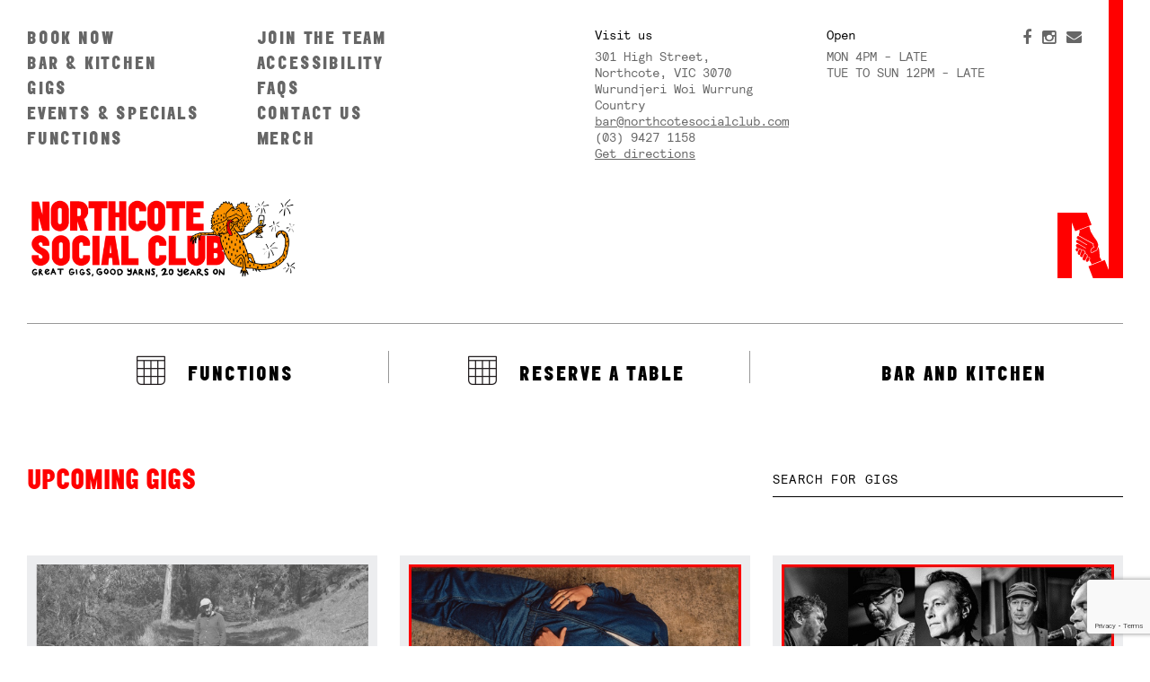

--- FILE ---
content_type: text/html; charset=utf-8
request_url: https://www.google.com/recaptcha/api2/anchor?ar=1&k=6LfVFlsrAAAAAEOGMrtR_KZ_xWTSYROCPJDFfpXB&co=aHR0cHM6Ly9ub3J0aGNvdGVzb2NpYWxjbHViLmNvbTo0NDM.&hl=en&v=7gg7H51Q-naNfhmCP3_R47ho&size=invisible&anchor-ms=20000&execute-ms=15000&cb=dtekib7vdffn
body_size: 48231
content:
<!DOCTYPE HTML><html dir="ltr" lang="en"><head><meta http-equiv="Content-Type" content="text/html; charset=UTF-8">
<meta http-equiv="X-UA-Compatible" content="IE=edge">
<title>reCAPTCHA</title>
<style type="text/css">
/* cyrillic-ext */
@font-face {
  font-family: 'Roboto';
  font-style: normal;
  font-weight: 400;
  font-stretch: 100%;
  src: url(//fonts.gstatic.com/s/roboto/v48/KFO7CnqEu92Fr1ME7kSn66aGLdTylUAMa3GUBHMdazTgWw.woff2) format('woff2');
  unicode-range: U+0460-052F, U+1C80-1C8A, U+20B4, U+2DE0-2DFF, U+A640-A69F, U+FE2E-FE2F;
}
/* cyrillic */
@font-face {
  font-family: 'Roboto';
  font-style: normal;
  font-weight: 400;
  font-stretch: 100%;
  src: url(//fonts.gstatic.com/s/roboto/v48/KFO7CnqEu92Fr1ME7kSn66aGLdTylUAMa3iUBHMdazTgWw.woff2) format('woff2');
  unicode-range: U+0301, U+0400-045F, U+0490-0491, U+04B0-04B1, U+2116;
}
/* greek-ext */
@font-face {
  font-family: 'Roboto';
  font-style: normal;
  font-weight: 400;
  font-stretch: 100%;
  src: url(//fonts.gstatic.com/s/roboto/v48/KFO7CnqEu92Fr1ME7kSn66aGLdTylUAMa3CUBHMdazTgWw.woff2) format('woff2');
  unicode-range: U+1F00-1FFF;
}
/* greek */
@font-face {
  font-family: 'Roboto';
  font-style: normal;
  font-weight: 400;
  font-stretch: 100%;
  src: url(//fonts.gstatic.com/s/roboto/v48/KFO7CnqEu92Fr1ME7kSn66aGLdTylUAMa3-UBHMdazTgWw.woff2) format('woff2');
  unicode-range: U+0370-0377, U+037A-037F, U+0384-038A, U+038C, U+038E-03A1, U+03A3-03FF;
}
/* math */
@font-face {
  font-family: 'Roboto';
  font-style: normal;
  font-weight: 400;
  font-stretch: 100%;
  src: url(//fonts.gstatic.com/s/roboto/v48/KFO7CnqEu92Fr1ME7kSn66aGLdTylUAMawCUBHMdazTgWw.woff2) format('woff2');
  unicode-range: U+0302-0303, U+0305, U+0307-0308, U+0310, U+0312, U+0315, U+031A, U+0326-0327, U+032C, U+032F-0330, U+0332-0333, U+0338, U+033A, U+0346, U+034D, U+0391-03A1, U+03A3-03A9, U+03B1-03C9, U+03D1, U+03D5-03D6, U+03F0-03F1, U+03F4-03F5, U+2016-2017, U+2034-2038, U+203C, U+2040, U+2043, U+2047, U+2050, U+2057, U+205F, U+2070-2071, U+2074-208E, U+2090-209C, U+20D0-20DC, U+20E1, U+20E5-20EF, U+2100-2112, U+2114-2115, U+2117-2121, U+2123-214F, U+2190, U+2192, U+2194-21AE, U+21B0-21E5, U+21F1-21F2, U+21F4-2211, U+2213-2214, U+2216-22FF, U+2308-230B, U+2310, U+2319, U+231C-2321, U+2336-237A, U+237C, U+2395, U+239B-23B7, U+23D0, U+23DC-23E1, U+2474-2475, U+25AF, U+25B3, U+25B7, U+25BD, U+25C1, U+25CA, U+25CC, U+25FB, U+266D-266F, U+27C0-27FF, U+2900-2AFF, U+2B0E-2B11, U+2B30-2B4C, U+2BFE, U+3030, U+FF5B, U+FF5D, U+1D400-1D7FF, U+1EE00-1EEFF;
}
/* symbols */
@font-face {
  font-family: 'Roboto';
  font-style: normal;
  font-weight: 400;
  font-stretch: 100%;
  src: url(//fonts.gstatic.com/s/roboto/v48/KFO7CnqEu92Fr1ME7kSn66aGLdTylUAMaxKUBHMdazTgWw.woff2) format('woff2');
  unicode-range: U+0001-000C, U+000E-001F, U+007F-009F, U+20DD-20E0, U+20E2-20E4, U+2150-218F, U+2190, U+2192, U+2194-2199, U+21AF, U+21E6-21F0, U+21F3, U+2218-2219, U+2299, U+22C4-22C6, U+2300-243F, U+2440-244A, U+2460-24FF, U+25A0-27BF, U+2800-28FF, U+2921-2922, U+2981, U+29BF, U+29EB, U+2B00-2BFF, U+4DC0-4DFF, U+FFF9-FFFB, U+10140-1018E, U+10190-1019C, U+101A0, U+101D0-101FD, U+102E0-102FB, U+10E60-10E7E, U+1D2C0-1D2D3, U+1D2E0-1D37F, U+1F000-1F0FF, U+1F100-1F1AD, U+1F1E6-1F1FF, U+1F30D-1F30F, U+1F315, U+1F31C, U+1F31E, U+1F320-1F32C, U+1F336, U+1F378, U+1F37D, U+1F382, U+1F393-1F39F, U+1F3A7-1F3A8, U+1F3AC-1F3AF, U+1F3C2, U+1F3C4-1F3C6, U+1F3CA-1F3CE, U+1F3D4-1F3E0, U+1F3ED, U+1F3F1-1F3F3, U+1F3F5-1F3F7, U+1F408, U+1F415, U+1F41F, U+1F426, U+1F43F, U+1F441-1F442, U+1F444, U+1F446-1F449, U+1F44C-1F44E, U+1F453, U+1F46A, U+1F47D, U+1F4A3, U+1F4B0, U+1F4B3, U+1F4B9, U+1F4BB, U+1F4BF, U+1F4C8-1F4CB, U+1F4D6, U+1F4DA, U+1F4DF, U+1F4E3-1F4E6, U+1F4EA-1F4ED, U+1F4F7, U+1F4F9-1F4FB, U+1F4FD-1F4FE, U+1F503, U+1F507-1F50B, U+1F50D, U+1F512-1F513, U+1F53E-1F54A, U+1F54F-1F5FA, U+1F610, U+1F650-1F67F, U+1F687, U+1F68D, U+1F691, U+1F694, U+1F698, U+1F6AD, U+1F6B2, U+1F6B9-1F6BA, U+1F6BC, U+1F6C6-1F6CF, U+1F6D3-1F6D7, U+1F6E0-1F6EA, U+1F6F0-1F6F3, U+1F6F7-1F6FC, U+1F700-1F7FF, U+1F800-1F80B, U+1F810-1F847, U+1F850-1F859, U+1F860-1F887, U+1F890-1F8AD, U+1F8B0-1F8BB, U+1F8C0-1F8C1, U+1F900-1F90B, U+1F93B, U+1F946, U+1F984, U+1F996, U+1F9E9, U+1FA00-1FA6F, U+1FA70-1FA7C, U+1FA80-1FA89, U+1FA8F-1FAC6, U+1FACE-1FADC, U+1FADF-1FAE9, U+1FAF0-1FAF8, U+1FB00-1FBFF;
}
/* vietnamese */
@font-face {
  font-family: 'Roboto';
  font-style: normal;
  font-weight: 400;
  font-stretch: 100%;
  src: url(//fonts.gstatic.com/s/roboto/v48/KFO7CnqEu92Fr1ME7kSn66aGLdTylUAMa3OUBHMdazTgWw.woff2) format('woff2');
  unicode-range: U+0102-0103, U+0110-0111, U+0128-0129, U+0168-0169, U+01A0-01A1, U+01AF-01B0, U+0300-0301, U+0303-0304, U+0308-0309, U+0323, U+0329, U+1EA0-1EF9, U+20AB;
}
/* latin-ext */
@font-face {
  font-family: 'Roboto';
  font-style: normal;
  font-weight: 400;
  font-stretch: 100%;
  src: url(//fonts.gstatic.com/s/roboto/v48/KFO7CnqEu92Fr1ME7kSn66aGLdTylUAMa3KUBHMdazTgWw.woff2) format('woff2');
  unicode-range: U+0100-02BA, U+02BD-02C5, U+02C7-02CC, U+02CE-02D7, U+02DD-02FF, U+0304, U+0308, U+0329, U+1D00-1DBF, U+1E00-1E9F, U+1EF2-1EFF, U+2020, U+20A0-20AB, U+20AD-20C0, U+2113, U+2C60-2C7F, U+A720-A7FF;
}
/* latin */
@font-face {
  font-family: 'Roboto';
  font-style: normal;
  font-weight: 400;
  font-stretch: 100%;
  src: url(//fonts.gstatic.com/s/roboto/v48/KFO7CnqEu92Fr1ME7kSn66aGLdTylUAMa3yUBHMdazQ.woff2) format('woff2');
  unicode-range: U+0000-00FF, U+0131, U+0152-0153, U+02BB-02BC, U+02C6, U+02DA, U+02DC, U+0304, U+0308, U+0329, U+2000-206F, U+20AC, U+2122, U+2191, U+2193, U+2212, U+2215, U+FEFF, U+FFFD;
}
/* cyrillic-ext */
@font-face {
  font-family: 'Roboto';
  font-style: normal;
  font-weight: 500;
  font-stretch: 100%;
  src: url(//fonts.gstatic.com/s/roboto/v48/KFO7CnqEu92Fr1ME7kSn66aGLdTylUAMa3GUBHMdazTgWw.woff2) format('woff2');
  unicode-range: U+0460-052F, U+1C80-1C8A, U+20B4, U+2DE0-2DFF, U+A640-A69F, U+FE2E-FE2F;
}
/* cyrillic */
@font-face {
  font-family: 'Roboto';
  font-style: normal;
  font-weight: 500;
  font-stretch: 100%;
  src: url(//fonts.gstatic.com/s/roboto/v48/KFO7CnqEu92Fr1ME7kSn66aGLdTylUAMa3iUBHMdazTgWw.woff2) format('woff2');
  unicode-range: U+0301, U+0400-045F, U+0490-0491, U+04B0-04B1, U+2116;
}
/* greek-ext */
@font-face {
  font-family: 'Roboto';
  font-style: normal;
  font-weight: 500;
  font-stretch: 100%;
  src: url(//fonts.gstatic.com/s/roboto/v48/KFO7CnqEu92Fr1ME7kSn66aGLdTylUAMa3CUBHMdazTgWw.woff2) format('woff2');
  unicode-range: U+1F00-1FFF;
}
/* greek */
@font-face {
  font-family: 'Roboto';
  font-style: normal;
  font-weight: 500;
  font-stretch: 100%;
  src: url(//fonts.gstatic.com/s/roboto/v48/KFO7CnqEu92Fr1ME7kSn66aGLdTylUAMa3-UBHMdazTgWw.woff2) format('woff2');
  unicode-range: U+0370-0377, U+037A-037F, U+0384-038A, U+038C, U+038E-03A1, U+03A3-03FF;
}
/* math */
@font-face {
  font-family: 'Roboto';
  font-style: normal;
  font-weight: 500;
  font-stretch: 100%;
  src: url(//fonts.gstatic.com/s/roboto/v48/KFO7CnqEu92Fr1ME7kSn66aGLdTylUAMawCUBHMdazTgWw.woff2) format('woff2');
  unicode-range: U+0302-0303, U+0305, U+0307-0308, U+0310, U+0312, U+0315, U+031A, U+0326-0327, U+032C, U+032F-0330, U+0332-0333, U+0338, U+033A, U+0346, U+034D, U+0391-03A1, U+03A3-03A9, U+03B1-03C9, U+03D1, U+03D5-03D6, U+03F0-03F1, U+03F4-03F5, U+2016-2017, U+2034-2038, U+203C, U+2040, U+2043, U+2047, U+2050, U+2057, U+205F, U+2070-2071, U+2074-208E, U+2090-209C, U+20D0-20DC, U+20E1, U+20E5-20EF, U+2100-2112, U+2114-2115, U+2117-2121, U+2123-214F, U+2190, U+2192, U+2194-21AE, U+21B0-21E5, U+21F1-21F2, U+21F4-2211, U+2213-2214, U+2216-22FF, U+2308-230B, U+2310, U+2319, U+231C-2321, U+2336-237A, U+237C, U+2395, U+239B-23B7, U+23D0, U+23DC-23E1, U+2474-2475, U+25AF, U+25B3, U+25B7, U+25BD, U+25C1, U+25CA, U+25CC, U+25FB, U+266D-266F, U+27C0-27FF, U+2900-2AFF, U+2B0E-2B11, U+2B30-2B4C, U+2BFE, U+3030, U+FF5B, U+FF5D, U+1D400-1D7FF, U+1EE00-1EEFF;
}
/* symbols */
@font-face {
  font-family: 'Roboto';
  font-style: normal;
  font-weight: 500;
  font-stretch: 100%;
  src: url(//fonts.gstatic.com/s/roboto/v48/KFO7CnqEu92Fr1ME7kSn66aGLdTylUAMaxKUBHMdazTgWw.woff2) format('woff2');
  unicode-range: U+0001-000C, U+000E-001F, U+007F-009F, U+20DD-20E0, U+20E2-20E4, U+2150-218F, U+2190, U+2192, U+2194-2199, U+21AF, U+21E6-21F0, U+21F3, U+2218-2219, U+2299, U+22C4-22C6, U+2300-243F, U+2440-244A, U+2460-24FF, U+25A0-27BF, U+2800-28FF, U+2921-2922, U+2981, U+29BF, U+29EB, U+2B00-2BFF, U+4DC0-4DFF, U+FFF9-FFFB, U+10140-1018E, U+10190-1019C, U+101A0, U+101D0-101FD, U+102E0-102FB, U+10E60-10E7E, U+1D2C0-1D2D3, U+1D2E0-1D37F, U+1F000-1F0FF, U+1F100-1F1AD, U+1F1E6-1F1FF, U+1F30D-1F30F, U+1F315, U+1F31C, U+1F31E, U+1F320-1F32C, U+1F336, U+1F378, U+1F37D, U+1F382, U+1F393-1F39F, U+1F3A7-1F3A8, U+1F3AC-1F3AF, U+1F3C2, U+1F3C4-1F3C6, U+1F3CA-1F3CE, U+1F3D4-1F3E0, U+1F3ED, U+1F3F1-1F3F3, U+1F3F5-1F3F7, U+1F408, U+1F415, U+1F41F, U+1F426, U+1F43F, U+1F441-1F442, U+1F444, U+1F446-1F449, U+1F44C-1F44E, U+1F453, U+1F46A, U+1F47D, U+1F4A3, U+1F4B0, U+1F4B3, U+1F4B9, U+1F4BB, U+1F4BF, U+1F4C8-1F4CB, U+1F4D6, U+1F4DA, U+1F4DF, U+1F4E3-1F4E6, U+1F4EA-1F4ED, U+1F4F7, U+1F4F9-1F4FB, U+1F4FD-1F4FE, U+1F503, U+1F507-1F50B, U+1F50D, U+1F512-1F513, U+1F53E-1F54A, U+1F54F-1F5FA, U+1F610, U+1F650-1F67F, U+1F687, U+1F68D, U+1F691, U+1F694, U+1F698, U+1F6AD, U+1F6B2, U+1F6B9-1F6BA, U+1F6BC, U+1F6C6-1F6CF, U+1F6D3-1F6D7, U+1F6E0-1F6EA, U+1F6F0-1F6F3, U+1F6F7-1F6FC, U+1F700-1F7FF, U+1F800-1F80B, U+1F810-1F847, U+1F850-1F859, U+1F860-1F887, U+1F890-1F8AD, U+1F8B0-1F8BB, U+1F8C0-1F8C1, U+1F900-1F90B, U+1F93B, U+1F946, U+1F984, U+1F996, U+1F9E9, U+1FA00-1FA6F, U+1FA70-1FA7C, U+1FA80-1FA89, U+1FA8F-1FAC6, U+1FACE-1FADC, U+1FADF-1FAE9, U+1FAF0-1FAF8, U+1FB00-1FBFF;
}
/* vietnamese */
@font-face {
  font-family: 'Roboto';
  font-style: normal;
  font-weight: 500;
  font-stretch: 100%;
  src: url(//fonts.gstatic.com/s/roboto/v48/KFO7CnqEu92Fr1ME7kSn66aGLdTylUAMa3OUBHMdazTgWw.woff2) format('woff2');
  unicode-range: U+0102-0103, U+0110-0111, U+0128-0129, U+0168-0169, U+01A0-01A1, U+01AF-01B0, U+0300-0301, U+0303-0304, U+0308-0309, U+0323, U+0329, U+1EA0-1EF9, U+20AB;
}
/* latin-ext */
@font-face {
  font-family: 'Roboto';
  font-style: normal;
  font-weight: 500;
  font-stretch: 100%;
  src: url(//fonts.gstatic.com/s/roboto/v48/KFO7CnqEu92Fr1ME7kSn66aGLdTylUAMa3KUBHMdazTgWw.woff2) format('woff2');
  unicode-range: U+0100-02BA, U+02BD-02C5, U+02C7-02CC, U+02CE-02D7, U+02DD-02FF, U+0304, U+0308, U+0329, U+1D00-1DBF, U+1E00-1E9F, U+1EF2-1EFF, U+2020, U+20A0-20AB, U+20AD-20C0, U+2113, U+2C60-2C7F, U+A720-A7FF;
}
/* latin */
@font-face {
  font-family: 'Roboto';
  font-style: normal;
  font-weight: 500;
  font-stretch: 100%;
  src: url(//fonts.gstatic.com/s/roboto/v48/KFO7CnqEu92Fr1ME7kSn66aGLdTylUAMa3yUBHMdazQ.woff2) format('woff2');
  unicode-range: U+0000-00FF, U+0131, U+0152-0153, U+02BB-02BC, U+02C6, U+02DA, U+02DC, U+0304, U+0308, U+0329, U+2000-206F, U+20AC, U+2122, U+2191, U+2193, U+2212, U+2215, U+FEFF, U+FFFD;
}
/* cyrillic-ext */
@font-face {
  font-family: 'Roboto';
  font-style: normal;
  font-weight: 900;
  font-stretch: 100%;
  src: url(//fonts.gstatic.com/s/roboto/v48/KFO7CnqEu92Fr1ME7kSn66aGLdTylUAMa3GUBHMdazTgWw.woff2) format('woff2');
  unicode-range: U+0460-052F, U+1C80-1C8A, U+20B4, U+2DE0-2DFF, U+A640-A69F, U+FE2E-FE2F;
}
/* cyrillic */
@font-face {
  font-family: 'Roboto';
  font-style: normal;
  font-weight: 900;
  font-stretch: 100%;
  src: url(//fonts.gstatic.com/s/roboto/v48/KFO7CnqEu92Fr1ME7kSn66aGLdTylUAMa3iUBHMdazTgWw.woff2) format('woff2');
  unicode-range: U+0301, U+0400-045F, U+0490-0491, U+04B0-04B1, U+2116;
}
/* greek-ext */
@font-face {
  font-family: 'Roboto';
  font-style: normal;
  font-weight: 900;
  font-stretch: 100%;
  src: url(//fonts.gstatic.com/s/roboto/v48/KFO7CnqEu92Fr1ME7kSn66aGLdTylUAMa3CUBHMdazTgWw.woff2) format('woff2');
  unicode-range: U+1F00-1FFF;
}
/* greek */
@font-face {
  font-family: 'Roboto';
  font-style: normal;
  font-weight: 900;
  font-stretch: 100%;
  src: url(//fonts.gstatic.com/s/roboto/v48/KFO7CnqEu92Fr1ME7kSn66aGLdTylUAMa3-UBHMdazTgWw.woff2) format('woff2');
  unicode-range: U+0370-0377, U+037A-037F, U+0384-038A, U+038C, U+038E-03A1, U+03A3-03FF;
}
/* math */
@font-face {
  font-family: 'Roboto';
  font-style: normal;
  font-weight: 900;
  font-stretch: 100%;
  src: url(//fonts.gstatic.com/s/roboto/v48/KFO7CnqEu92Fr1ME7kSn66aGLdTylUAMawCUBHMdazTgWw.woff2) format('woff2');
  unicode-range: U+0302-0303, U+0305, U+0307-0308, U+0310, U+0312, U+0315, U+031A, U+0326-0327, U+032C, U+032F-0330, U+0332-0333, U+0338, U+033A, U+0346, U+034D, U+0391-03A1, U+03A3-03A9, U+03B1-03C9, U+03D1, U+03D5-03D6, U+03F0-03F1, U+03F4-03F5, U+2016-2017, U+2034-2038, U+203C, U+2040, U+2043, U+2047, U+2050, U+2057, U+205F, U+2070-2071, U+2074-208E, U+2090-209C, U+20D0-20DC, U+20E1, U+20E5-20EF, U+2100-2112, U+2114-2115, U+2117-2121, U+2123-214F, U+2190, U+2192, U+2194-21AE, U+21B0-21E5, U+21F1-21F2, U+21F4-2211, U+2213-2214, U+2216-22FF, U+2308-230B, U+2310, U+2319, U+231C-2321, U+2336-237A, U+237C, U+2395, U+239B-23B7, U+23D0, U+23DC-23E1, U+2474-2475, U+25AF, U+25B3, U+25B7, U+25BD, U+25C1, U+25CA, U+25CC, U+25FB, U+266D-266F, U+27C0-27FF, U+2900-2AFF, U+2B0E-2B11, U+2B30-2B4C, U+2BFE, U+3030, U+FF5B, U+FF5D, U+1D400-1D7FF, U+1EE00-1EEFF;
}
/* symbols */
@font-face {
  font-family: 'Roboto';
  font-style: normal;
  font-weight: 900;
  font-stretch: 100%;
  src: url(//fonts.gstatic.com/s/roboto/v48/KFO7CnqEu92Fr1ME7kSn66aGLdTylUAMaxKUBHMdazTgWw.woff2) format('woff2');
  unicode-range: U+0001-000C, U+000E-001F, U+007F-009F, U+20DD-20E0, U+20E2-20E4, U+2150-218F, U+2190, U+2192, U+2194-2199, U+21AF, U+21E6-21F0, U+21F3, U+2218-2219, U+2299, U+22C4-22C6, U+2300-243F, U+2440-244A, U+2460-24FF, U+25A0-27BF, U+2800-28FF, U+2921-2922, U+2981, U+29BF, U+29EB, U+2B00-2BFF, U+4DC0-4DFF, U+FFF9-FFFB, U+10140-1018E, U+10190-1019C, U+101A0, U+101D0-101FD, U+102E0-102FB, U+10E60-10E7E, U+1D2C0-1D2D3, U+1D2E0-1D37F, U+1F000-1F0FF, U+1F100-1F1AD, U+1F1E6-1F1FF, U+1F30D-1F30F, U+1F315, U+1F31C, U+1F31E, U+1F320-1F32C, U+1F336, U+1F378, U+1F37D, U+1F382, U+1F393-1F39F, U+1F3A7-1F3A8, U+1F3AC-1F3AF, U+1F3C2, U+1F3C4-1F3C6, U+1F3CA-1F3CE, U+1F3D4-1F3E0, U+1F3ED, U+1F3F1-1F3F3, U+1F3F5-1F3F7, U+1F408, U+1F415, U+1F41F, U+1F426, U+1F43F, U+1F441-1F442, U+1F444, U+1F446-1F449, U+1F44C-1F44E, U+1F453, U+1F46A, U+1F47D, U+1F4A3, U+1F4B0, U+1F4B3, U+1F4B9, U+1F4BB, U+1F4BF, U+1F4C8-1F4CB, U+1F4D6, U+1F4DA, U+1F4DF, U+1F4E3-1F4E6, U+1F4EA-1F4ED, U+1F4F7, U+1F4F9-1F4FB, U+1F4FD-1F4FE, U+1F503, U+1F507-1F50B, U+1F50D, U+1F512-1F513, U+1F53E-1F54A, U+1F54F-1F5FA, U+1F610, U+1F650-1F67F, U+1F687, U+1F68D, U+1F691, U+1F694, U+1F698, U+1F6AD, U+1F6B2, U+1F6B9-1F6BA, U+1F6BC, U+1F6C6-1F6CF, U+1F6D3-1F6D7, U+1F6E0-1F6EA, U+1F6F0-1F6F3, U+1F6F7-1F6FC, U+1F700-1F7FF, U+1F800-1F80B, U+1F810-1F847, U+1F850-1F859, U+1F860-1F887, U+1F890-1F8AD, U+1F8B0-1F8BB, U+1F8C0-1F8C1, U+1F900-1F90B, U+1F93B, U+1F946, U+1F984, U+1F996, U+1F9E9, U+1FA00-1FA6F, U+1FA70-1FA7C, U+1FA80-1FA89, U+1FA8F-1FAC6, U+1FACE-1FADC, U+1FADF-1FAE9, U+1FAF0-1FAF8, U+1FB00-1FBFF;
}
/* vietnamese */
@font-face {
  font-family: 'Roboto';
  font-style: normal;
  font-weight: 900;
  font-stretch: 100%;
  src: url(//fonts.gstatic.com/s/roboto/v48/KFO7CnqEu92Fr1ME7kSn66aGLdTylUAMa3OUBHMdazTgWw.woff2) format('woff2');
  unicode-range: U+0102-0103, U+0110-0111, U+0128-0129, U+0168-0169, U+01A0-01A1, U+01AF-01B0, U+0300-0301, U+0303-0304, U+0308-0309, U+0323, U+0329, U+1EA0-1EF9, U+20AB;
}
/* latin-ext */
@font-face {
  font-family: 'Roboto';
  font-style: normal;
  font-weight: 900;
  font-stretch: 100%;
  src: url(//fonts.gstatic.com/s/roboto/v48/KFO7CnqEu92Fr1ME7kSn66aGLdTylUAMa3KUBHMdazTgWw.woff2) format('woff2');
  unicode-range: U+0100-02BA, U+02BD-02C5, U+02C7-02CC, U+02CE-02D7, U+02DD-02FF, U+0304, U+0308, U+0329, U+1D00-1DBF, U+1E00-1E9F, U+1EF2-1EFF, U+2020, U+20A0-20AB, U+20AD-20C0, U+2113, U+2C60-2C7F, U+A720-A7FF;
}
/* latin */
@font-face {
  font-family: 'Roboto';
  font-style: normal;
  font-weight: 900;
  font-stretch: 100%;
  src: url(//fonts.gstatic.com/s/roboto/v48/KFO7CnqEu92Fr1ME7kSn66aGLdTylUAMa3yUBHMdazQ.woff2) format('woff2');
  unicode-range: U+0000-00FF, U+0131, U+0152-0153, U+02BB-02BC, U+02C6, U+02DA, U+02DC, U+0304, U+0308, U+0329, U+2000-206F, U+20AC, U+2122, U+2191, U+2193, U+2212, U+2215, U+FEFF, U+FFFD;
}

</style>
<link rel="stylesheet" type="text/css" href="https://www.gstatic.com/recaptcha/releases/7gg7H51Q-naNfhmCP3_R47ho/styles__ltr.css">
<script nonce="wSKf7XOgGgrW2sRUPyK_-Q" type="text/javascript">window['__recaptcha_api'] = 'https://www.google.com/recaptcha/api2/';</script>
<script type="text/javascript" src="https://www.gstatic.com/recaptcha/releases/7gg7H51Q-naNfhmCP3_R47ho/recaptcha__en.js" nonce="wSKf7XOgGgrW2sRUPyK_-Q">
      
    </script></head>
<body><div id="rc-anchor-alert" class="rc-anchor-alert"></div>
<input type="hidden" id="recaptcha-token" value="[base64]">
<script type="text/javascript" nonce="wSKf7XOgGgrW2sRUPyK_-Q">
      recaptcha.anchor.Main.init("[\x22ainput\x22,[\x22bgdata\x22,\x22\x22,\[base64]/[base64]/[base64]/[base64]/cjw8ejpyPj4+eil9Y2F0Y2gobCl7dGhyb3cgbDt9fSxIPWZ1bmN0aW9uKHcsdCx6KXtpZih3PT0xOTR8fHc9PTIwOCl0LnZbd10/dC52W3ddLmNvbmNhdCh6KTp0LnZbd109b2Yoeix0KTtlbHNle2lmKHQuYkImJnchPTMxNylyZXR1cm47dz09NjZ8fHc9PTEyMnx8dz09NDcwfHx3PT00NHx8dz09NDE2fHx3PT0zOTd8fHc9PTQyMXx8dz09Njh8fHc9PTcwfHx3PT0xODQ/[base64]/[base64]/[base64]/bmV3IGRbVl0oSlswXSk6cD09Mj9uZXcgZFtWXShKWzBdLEpbMV0pOnA9PTM/bmV3IGRbVl0oSlswXSxKWzFdLEpbMl0pOnA9PTQ/[base64]/[base64]/[base64]/[base64]\x22,\[base64]\\u003d\\u003d\x22,\x22wrHDmUQ0w48UBMK5Q3gKH8OZw7I0wrlpfg9AP8OLw487ZsKZYsKBSMOMeC3CgMOZw7F0w4/DkMOBw6HDmMOkVC7Do8KnNsOwJcKrHXPDlhnDrMOsw6zCicOrw4tSwrDDpMOTw6rCrMO/UnVoCcK7wr5Kw5XCj0FqZmnDlF0XRMOHw5bDqMOWw7QNRMKQA8O2cMKWw63CoBhAE8OMw5XDvHzDp8OTTgUUwr3DoS8VA8OiWGrCr8Kzw6cBwpJFwqXDhgFDw4rDv8O3w7TDnHhywp/DqcOPGGhJwpfCoMKaaMKKwpBZQ3Rnw5EWwr7Di3s8wpnCmiNgUCLDuyfChzvDj8KtLMOswpcQZzjChSLDmB/CiCTDnUU2woxLwr5Fw7nCtD7DmgnCp8Okb3nCpmvDucKIC8KcNiZUC27DuncuwoXCmMKAw7rCnsOewpDDtTfCuGzDkn7DhxPDksKAZMKMwoomwo1NaW94woTClm9ww7YyCmdyw5JhD8KbDATCq2pQwq0OdMKhJ8KUwoABw6/[base64]/DiMOWw4DDvQdgacO3VgbDlcOfw68ew7zDtMOgLsKYaRHDpxHClklHw73Ch8Kkw5RVO18kIsONBWjCqcOywp/DgmRnQMOIUCzDpXNbw6/CuMKKcRDDqnBFw4LCrAXChCRfI1HChiIHBw8uI8KUw6XDrx3Di8KeUmQYwqpdworCp0UnNMKdNj7DujUVw6TCsEkUTMOYw4HCkS1nbjvCjcK2SDk1VhnCsEJQwrlbw6gOYlVJw4o5LMOIc8K/NxkcEFVuw5zDosKldULDuCgOWTTCrUdiX8KsKcKZw5BkfEp2w4A7w4HCnTLCmMKpwrB0S03DnMKMdHDCnQ0Yw4toHDZoFipXwoTDm8OVw7LClMKKw6rDrXHChFJtMcOkwpNYYcKPPmPCr3t9wqTCjMKPwovDpcOkw6zDgAjClR/DucOOwqE3wqzCqcOfTGpARMKew47DrVjDiTbCmR7Cr8K4NAJeFGUQXENMw6wRw4hwwrfCm8K/wrRDw4LDmE3CsWfDvQUmG8K6MjRPC8K0OMKtwoPDgMKdKmJ0w4LDisKqwrpEw6/DhsKKaUrDlcKtVivDunoxwoMDbMK8eGtpw5AMwpEowpTDtR3CqwVAw5LDsMKuw59+W8O+wrfDs8KwwoPDk0XChzZRfDvCnMK4QAEcw6Jwwrlnw5nCvCRcPsK4ZlkmTUHCuMK7wpvDmlBkw4EGFkAPLhw5w556MB4Aw7N+wq8cUh1CwoPDjcO/[base64]/DkMOccDXCvTzCucOzwpIERDU1w7o4wq5dw5fCu2nDsiUqesO7UhZmwp3CtwfCqMK4AMKPNMObIsOnw63Ch8KYw5R2EQtrw63DqsK3w5/Dp8KTw5wYVMOBfMO3w4lUwrvCjlfCj8KVw53CjnLDrk5nEgnDscKJw70Dw5TDsEnCj8OUYcKGFMK2w4bDpMOtw4NbwpfCvTPCrsKmw7/CjUzCvsOnM8K+O8OtdSbCrcK5c8K+GlJLwqFiw7XDnE/DtcOVw7FCwp5XX1VSw4/Dp8O6w4/DkMO3w5vDusKbw6sfwppTYsKGZMOowqjDrcKmw57DlcOOwqMWw6bDpQddfHMJAcOow58Rw73CslTDlgnDvsOAwr7DjwnCqMOtw59PwoDDuFHDszdRw6QJFcO7csKdI3DDqcKnwpwvJcKNcjIwb8OGw45Gw4nCi3DDqMO/w68KAExnw6UZUyhuw41PcMOSHm3DncKLZm/CuMK+SsKxIjnDvhjCocK/w4HDkMKnBXkow4ZHwp82OltUZsObCMKTw7DDh8K+HDbDt8OVwqlewoovw60Gwq3CmcKEPcKLwp/DvTLDiUPCtMOtLcKCGGsOw6LDlcOiw5XCtQR1w6zCh8K3w6QVLMOuGcOVeMOeTC8sScOCw47CnFUge8OHfl0PcyrCpWnDs8KENntBw7LDikJWwoRgAAnDtQp6wrfDiCTCiXoVSGJgw57Cl09eQMOcwoEmwr/Djxgow4/CryV2R8OtU8K9CMOYMsOxUVnDlBdJw7/[base64]/wp7Dq8KtdARZw73CvcO8P1bCmMOOM8K0A8OewpJcwqlKXcKsw6HDh8OAYcOvHQPCkmXDp8Ouwrkuwrlbw4tfw4TCq1LDnzDCgR/CijjDmMOJVcOwwrTCj8KywqLDgMOEw53DkEIUC8ONUUrDmi8cw7PCtGN3w7tKOAvDpTvCpEfCgcOlUMOGB8OmTsO5LzgCA28bwpd5HMKzw7bCpnAEw5ABw4DDuMKoZcKXw7JNw6nDgTXCsD8DJSvDo2vDsh8Rw7lYw6h+DkfCqMO8w77CosK/w6UvwqvDn8O+w6Rmwrcia8OcAcOhC8KNT8Opw6/CjMOUw5PDr8K9Il0bBDhkwqDDgsKaCljCqXN6FcOYNcO4w6bCscKMQcOlYMK0w5XDtMKYwrrDucOzCRxUw45Gwr4xHMO2I8K/P8OAw54bPMKvWRTCklPDj8Kxw647XUHCrG/DgMKwW8OuacOXO8Ogwr99A8KcbDEZGyjDr3/DocKDw6lNG1nDgGd6VyB/bxRCI8OewrfDrMKqFMOnFmgNDhrCsMOlUMKsMcKewqRaQMOcwpQ+AsKewrgoKiQPKis1dHoJdcOGNxPCkxHCrhc+w5lcwrfCpsOaOmcDw5JldcKRwqnCncOEw4PCgsOFwqrDlMO2BcKvwpo4wobCinzDhcKeXsOVXsOiDgvDmVJ/w6QTccOaw7XDpU5EwrobQ8KcLzPDkcOQw6hHwoHCg0YEw4nCpnt/[base64]/[base64]/DkBUNBQoEG8OLJhgxAGjClBTDpxXCosKWw4fDj8KlQ8OQMijDt8KHVVlPB8KXw41xIRvDt0lvAsKmw6DCqcOjZMKLwoPCrXjCp8Obw6gJwrnDuCvDi8OHw6tCwq0qw5/DhMKzBsK3w4l9wq/Dl3HDhiRKw7LDmw3CgiHDjsOlLsOFMcOrGms+wqdtwoQxwp/DiwFacCkkwrFOMcK0IlABwqnDoT4FHzHCksOkRsOdwq5rw7TCrMOAc8Odw67Ds8K5YwnDusKfYMOxw7HDgXxVwrMzw6vDq8K/TFYWwpnDiTkIw73DqX3CniYFT3LCvMKuw77CsCtxw6/DnsOTBBdew4TDhwcHwpjCg10iw4XCucKRNsODw6RJwooLfcOMYyTCrcKPHMOBaDbCok52DDF/Km/ChVBgFCvDpcOTHg8MwoMYw6QQCU1vQcOBwrHDu0bCpcOhPRbCh8KjcUUgwptTwqZhUcK1SMO5wpw3wr7CncO7w7UqwqBywpE7RSPDrCzClcKwPUNZw6PCtj7CpMK7wpMNDMOXw4TCn1MAVsK4O3vChsObXcOQw4k4w59cw49uw60MP8O5YwwLw61Iw7rCs8OkQi1vwp/CvnJFGcKnw6jDlcO/w5olEmbCpsO7DMO+FTvClXfDiRnDqsKsNTnCnTDCtGjCp8KZwqjCqxpIIXoiLiMFecKcecKww5jDsnrDlkUXw6DClG9aFETDmSLDtMO7wq7CvEokfsOswrhVwph0wrLCsMObw7EXZsK2OwEUw4Bmw4zCjcKgcnAsOiJDw4VZwqUGwozCmizCg8K2wo1rBMK6wo/Co2HCixDCsMKoERDDqzNOKRDChcKwbSd4Zy/Cu8OzBxF5Z8Ksw7ZvOsOOw6zDnjjChWNGw5dEJ39+w4AwWV3DiyXCnzTDscKWwrfCuidqI1DCgSM+w7LCncK0W0xsPl/DrBApdMKPwq3CnmLCiBDClsK5wpLDkijDkGnDgcOqw4TDncOkSsOhwoNVLmcufHLChHjCm29Rw6vDicORHywrE8OEwqnCiUbDtgBDwqjDu0FWXMKwCV/[base64]/[base64]/[base64]/CkMKCfsKmw4XCvFZPwqg8Y3QqSAfCpMOsw5p5wrPDi8OEFGlWYsKvWBvCt0DDtcKRR2JPFEvCp8KrJVhXUjtLw5sVw6LDmxnCkcObCsOcR1TDvcOpHy3Dl8KoBxsvw73DoljDgsOpw4jDh8Oowqo1w6nCjcO/[base64]/DrljDjsKZXlwlFEoww5AHLEVgwo0oOcOWOGZmaC3ChcK6wr7DsMKrwq5Vw6l/wqdgf1nDk13CvsKYSjNiwoIOBcOHa8KnwpE6asO7w5Qgw45kAkkpwrMaw5ElcMOfA3rDtx3ChCUVw77DpMOCwpbCrMKZwpLCjSnCsznDu8KHX8OOw4PCtsKMQMKOw7DCklV9wo1MbMKWw5VXw6tOw5DCq8K7K8Kxwr9rwrE4Yi7DosOZwrfDiwAmwrfDhcO/[base64]/wpnDrVhGQsOswpTDnsOwUwARwrYFwpLDiCfDvGUHw4xKZsKccwpvw5DCiW7Dly0fIWbCh09NS8KKIcKEwqXDm1ELwqB0R8Ojw4nDjcK+DsKsw7PDnMKEw65Jw6c/a8KnwrzDtMKoQgN7R8Ouc8OgE8Kjwr9ed1xzwrEEw7cYcXsCEAzDknx4E8KrZ25DUxM6w7Z/NMKRw5zCscKfKBUsw69POMKNOMOQwpU/akzDgXg0ecK+KxjDncOpO8OPwqNwI8Knw6PDhSMew7Eew41hbcKrAA/CnMOnAsKjwr3Dq8KUwqcjX2bCnk7DgwgqwocVwqLCisK/OB3DvMOqE2vDtcOxf8KLXAjCuwFdw7FFw67CojxwScOWN0Ulwr0CZsKswpzDkV/CvkzDshjCqMOnwrvDo8KVU8OwS2EvwoNKVkBNdMORWAnCvsKbAMKBw7Q/[base64]/DpQFxUzUuIcO5w4sAEsOwWXwAbVlhcMKPdMOwwqtEwqADwrdkZ8KibMKNOcOkcEHCpg1Uw4hIw57CqcKQUSd0eMK9wowAKl/DmEbCqjzDvQNBNh3CrRopcsKSecO1S3DClsKgwq3ChmzDl8OXw5E4Wjdtwp9SwrrCizNQw67DvFYUWRjDqcKFaBBVw5p9wpclw5DCpypGwrXDjMKFFg4WFTYFw7MCwojCogUVFsKtchYnw6XCpsKWU8OKCUnChMOOJMKJwpnDq8OcITxfZH8Iw4fCvT0YwpDCssOZwo/CtcOpHw7DuHBCXFc9w6/DpcKuNRFwwqPCs8KGADsVO8OPbSdcwqFSwrJNTsKdwr1ywr3CkivClcOSM8KUPVY4JnUSYMOnw54/UsO/[base64]/CgcOvXcKrw7ZUw6HDnMKsMcOhw7TCvxDCtyfCoBcQw4sGJcOywqfDm8KUwpjDlBTDtnt9EcKmVSNow7HDo8K/TsOKw6RNw5xuw5LDskLDvsKCCsO0eAV9wqhwwpgPWSpBwrkkw7PDgQA8wosFT8OqwrbCkMOywrpIOsO5EFcSwrEVVcKNw5XDs1PCq1NnA1pMwqJ6wp3Dn8KJw7fDqMKdw5bDmcKsQMOLwrfCo1cWLcKDRMKawrluw5PDvcOieGDDicOKKhfCmsK4TsKqJRBew6/CrlDDrnHDt8Okw6/Ds8OkWlRHDMOUw6Nca0RZwpXDiT5MZMKqw53Do8KfExLCtjpjT0DChz7Ds8O6wqzCrVnDk8OewrfCs2rDkS/DololTsOUD0UcFUDCiANDdFYgwq7Co8OmLCltTRXCh8OqwqIRLgIffAfCmMOTwqXDk8K2w4bCjBnDpcKLw6nCs0lcwrjDjsK5wqvClsKdDWTDisKbwqhXw40Fwp/DosOXw5d6w5NRbFpOBMOQRzfCszvDm8OhacO9aMKVw67DucK/cMKww5QfHcOsJB/Dsi1uwpEicMOlAcKaMXNEw74KBsOzGTHDjsOQWi3DosKgA8OZfmjCjn1SAAHCtV7CqFxkJcOgc0lVw4fDjSnCv8Ohwoggwrh6woPDqsOWw5wMYk7Cu8OVw67DgTDDk8KXYcOcw63Dhx/Dj2TCjsOiwojDqHxqQsKDGAfDvgDDvMKnw4nCmBc4c0zCt2/DtsOUKcK0w6bCoQXCrGvCujdqw5HCvsKLVGzCgxwJYA/DpMOoUMKMAG3CvibDjMKlAMKlIsOEwo/DuHUwwpHDmMKJDQECw7LDhAjDgEdZwoNjwozDlzJrLRzDuxPClAocElDDrQvDgmnCvgzDmisSRB5NNBnDpx1WTEE4w6IVY8KYWwoMa07CrnN/w60IbsOuJMKnV1BxeMOiwpHCrW4wdcKWUsOdaMOCw74bw7xVw7PCmUkEwp5jwqDDvTvDv8O8I1bCkCkVw7LCpcOZw7tlw7pkw6l7FsKjwpVBw5vCk2HDj1kEWQR5wpjCpsKIRcOuScO/ScOYw7jChn7CjnLCn8KOZERTVUnDsl4vKcKjHxZ3BMKCDMKJa1AkLwYZT8KXw5MKw6Ivw47DrcK8MMOHwrICw6rDs1c/w5leSMKUwowQSUMPw6IiSMOsw7hyMMKvwpfDv8Otw5sqwqd2wq8kXiIwbMORwqcWMsKaw5vDi8Kyw7R5AsKtBi0nwqYRYMK3w5DDgjMfwrvDjn8pwqtAw67Dl8O5wrDCnsKJw4/Dh3BIwoXCqxoJdCfClsKAw68wHm1QEWXCqQvCv2BVw4x9wrXCjlczw4fDtzLDvmDCtcKyew7CpWfDmR0OegnCicKDSlR5w4bDtlbDiD/Co0s4w6PDkcKHwqTDniokw5sLZcKVDMK2w6zDm8OgDsKXFMOrwrPDisOlC8O3BcOWI8OOwqDCgMKJw6EcwpDCvQstw6Vswpxew705wrLCnQ7DgjXCk8OOw7DCvDkNwqLDhMO5P3JPwo/DoULCrwjDmmnDkGxPw4kmwqUbw5UNTSp0PXRiZMOeIcOEwosqw5nCsU5PeT1lw7fCtMOnOMO7Z08IwoTDisKbwpnDtsOVwp02w4jDkcOyO8KQw7nCtcO8RhUhw4jCqHTCmSHChXzCvw/Clm7CmW4nXXw8wqRHwpnDiW51wqHCu8OYwpHDqsO2wps8wrYCMMOnwp8ZA0Eyw6VaJsKww7tYwo1DWEAnwpVaJCXCqsOjACZTwrrCoC/DvsKawqrCq8K0wrzDq8KbH8ODccKLwrI5CkFeIgjCi8KIaMOzf8KzMcKIwovDhRbCpjTDk3Z6X1RuNMKqQA3Cj1PDmhbDt8O/N8OBDMO5wqsee3DDvcK+w6jDnsKbCcKTwrlWw4TDs23CuVJUbGFmwqXDrcOHw7jCm8KEwqgIw69uDsK1C1nCp8Opwr03w7XCmmTCugUPw5HDsyFOfMKNwq/CilFFw4QaHMO8woxRfQ4ofhVQO8KiQV9tXsOzwqJXRS55wpxxw7fDmcO5McOow5bCtEXDkMKLT8K7wpUMM8KGw75Jw4oXc8OtO8ORXzHDu2DCi2rDjsKOPcKOw7t9YsKMwrQVVcK+dMOxBzfCjcOaPy3DnDTDicK5HnTDnHg3wrA6wqzDmcOLMxrDlcK6w6lGw6PCkU/[base64]/Dk8KmJwbChjhjDcOAw4rCgcKwakjDqTzCpcO5B8OfKEjDh8OvIcOswqPDuiJowr7DvcOHZsOTTMOJwqTCnRNSRS3DoiDCqA9Xw6kfw7/ClsKBKMKqWcK3wq9EeW5YwonChMOgw6HCmMOPwqoidjh1H8KPD8OXwr1NXSZRwopzw5rDssOFw5owwrHDpCdFwonChWMWw4/CvcOjV2TClcOSw4RWwrvDlWvClWbDvcKIw41vwrXCvEXDq8Oew70ldMOAelzDmsKxw59kLcK+FMKkwqd6wrd/KMOiwrE0w706L03CpWEJw7pzcQ3DmhkqOVvCmQbCp1ssw5UFw5LDhXFkWMKzcMKlHDHCkMOCwobCpkpQwqDDlMOOAsOdJ8KiUF1EwoXDm8O9H8K5w414w7olw6/CrA3CgEl+alM+e8OSw5EqLsO7wqvCgsKkw4MaR3RBwrXDkljCrcKeeAZBORfDpzzDpz56eQ1dwqDDsk1lI8KUeMKUeT7Cs8OJwqnDkQvDlMKZUQzDusKKwptIw4gPfxdaeynDksORSMOsezYOTcK5w74Uw4zDtHfCnEEXw4/[base64]/Co0vClBrDgcKAw6xpw7vDoMKjBAvDsHzDhUR3VyHCu8OXwr7CvMKjKsKHw6dkw4TDj2N0w6/CnCYAecKyw7/Dm8O5NMKww4FtwoLDusK8GsKHwp7Dv2zCt8O2Yl1AIFYvw77ChQrCisK/[base64]/B2xww47DmzlOIcKrw5wHw5LDnwtYdcOcC8KxUcKbw7LCq8O/YTwGUDjChH8JFsKOWXXClzA7woDDqsOeesKQw5bDh1DCl8K7woF3wqp/a8KMwqTDtsOFw4h8w4jDpsK5woHDrA7CphLDpHXCncK1w7nDjF3Cp8OrwoPDnMK2H0Q+w4Rpw6MFTcO+airDqcO5YCfDisK0LUjCvzjDo8KWXcOqO0MBw4zDqRkaw5xdwrkwwrvCnhTDtsKITsK/w6saZgYxEsKSTsKRfjfCmSUQwrApflMww5fCicKmPUfCoFXCkcKmLXbCp8O9VB1TDcK8w6jDnx9Fw6HCncKcw5jClQwwXcOoPE8/T15bw6Q8MGtnZMOxw4cMFl5YfnHCh8KLw53Cj8KBw59abksmwqjCjXnCgDnDoMKNw7wmFsO1QlFew4FGJcKMwoImG8Ouw48CwrTDok/DgMOuEMOaSsK8HMKJZsKgRMO+wqorHwzDvn/DrhwEwrlmwpMlBX80D8KnHsKSSsOKWcK/ccOYwrLCt2nClcKYw60MfsOuGMK/wr4FcMK2ZcO2wr3DlSQVwppCcjjDncKsdMOZFMOGwrByw5fCksOWITB7f8KoDcOEc8KoM0pQMsKbw6TCoxnDl8KmwpdfEcKZGVIxO8OuwojDgcOuVMOXwoYsCcO3w6Q6UnfCm0LDuMO3wrBFYsKowrQzETECwrw7McKGEMOVw6sSRsKtPSs/wpLCoMKDw6ZJw4/DgsOrK03Cv3XCimkLBsK5w6k0wq3CnF0jUX8/KDsDwoIeLm95CcOEFA00KXnCu8KTLsK9wp7Dk8KCw6/DkAB9DMKLwpLDrzZFJ8KIw7xcE2zChQd+OXQ0w7XDpsKswqLDt3XDmnNuGcKeZXIUwrTDrl1WwoHDuwLCt3JvwpTCjHMQBCLDpG5xwpPCl0/[base64]/MsKDw51rF8OoP8OIwplePF9kw4LDtMODShfDlMKTw51qw6TCqMKzw6zDkW3DlMOWw7FlHMK9YFzCn8Opw43Ds0F0LMKTwodcwrvDiEYIw57DncO0wpbDiMKywp4ew4HCpMOswrlAOC9UIEMefyjCrGYUWnBZXQxQw6MDwoRsKcOBw4U+ZzjDrMOdQsOhwoM6wp4/w6PCnsOqfRVBc0zDihVFwqLDjyxewoHDn8KAZsKIBiLDgMOKWlfDiVIISR/[base64]/[base64]/[base64]/DvgPCh0B+wrgVAmXCsUTDu1xUDsORw4vCssKhUF7DrHkjwqXDtcOFw7B5Iy/Cq8KifsKgf8Kxwq1ZQyPCp8KQMy3DgsKzWE0eU8Kuw4DDnwjDiMKWw5vCqnrCvTBYworDq8KMa8KKwqLCt8Khw6vCiELDvQkJHcObFGvCrH/DlWEpK8KGah8Yw6kOOi1OA8O9wqjCvcKmVcOlw4nDm3QlwqhmwozDlhDDlcOqw59swoTDoTnCkCjCklovX8O8LhnCmDTDv2zClMOOw5Zyw5HCvcKSFy/[base64]/[base64]/c8KXGmHCmsOMw7o5WsK1NsKaw4siwppYwrlAw4LCiMK+UCXDuC/CvsO5L8Ktw6EWw4jDg8Oww53DpyLCkXTDhTsOF8K9wok7wpkJw5Jmf8KHe8K9worDk8OTbxLCsX3DusO8wqTChl7Ct8KmwqRrwqVBwo0UwqltKsO1c3vCsMOzXVN5CsK+w6R2eV8Yw6NxwqjDsnd4KMObwpYiwoN6BsOORMKrwrDDlMOnVm/DpTHCmW/DlcO9K8KTwp4dMwnChhjCrsO/wovCqMKDw4TCq2rCssOmwo3DjcOrwoLCqcOjA8Kne1Q/ECbDtsOVw4XDu0FFfEsEK8KYAAN/wpvDnzvDhsO2woHDsMOpw5DDizHDqy0ow5XCgQLDiW8vw4DCicKAX8K9w4/DlcOOw6MswpB8w73CvmsCw61yw6dffcKPwpbDj8OYGcOtwovClTHDosK4wo3DmMKZTFjClcOaw68cw5Bmw5sHw5RAw7jDlQ3DhMKPw6TDr8O+w6XDscOAwrZLwrfDkn7Dj1Ycw4jDixLCjcOPCCseThXDmF7CoiMqWiphw6jCuMKlwpvDmMK/N8O5IjIPw7JZw4QTw4TDicKsw4xYMsOzdQgwO8Olw586w7MgQyR1w7cQYMOUw4QOwrHCuMKxw6c+wonDsMOqaMKXdcK9XcK1wo7DrMOwwoZgYTBaKFcnMsOHwp/DmcKMwqLCnsOZw61Ywp83P005Uz/Di3pUw4UzBcOmwpLCgifDp8KhXhPCqcKQwqnDh8KsKMKMw6PDi8O2wq7DoE7CpT8TwoXCoMKLwosxw6Iew4zCmcKEw6I0c8KuHcOcZ8KEwpbDlFsMGVgrw5/Dvz4Mw43Dr8OBw4Jib8Ogw7N1wpLCosKYwp9kwpgbDhl1LsKBw4p7woVmH1HDj8KKekUiw5hLE3LCjMOZwo1YfMKBwpPCjmUlwog2w6nChkvDhmF8w6fDqhwzCBhvAHRXXsKJwrUHwowpbsOEwocEwrpsYinCncKgw6Nnw5IgDMOpwp/DgT0IwpzDq1zDgHN3NzBpw4I9bsKbLsKAw4ENw5EgBMK/w5LCiD7CizPClsKqw6XCvcO5LR/[base64]/VsOAw6/Ch1RlwrbDt2fDj8KpEEPDmU1YBcO2f8KbwrnCvzgkXsKCE8OHwrJJQsOcbD4qTX7CvwUKwr3DoMKhw6RSwrkePkNYBz7CvUXDu8K5w7wfW25GwovDnwjCq3xCcwcvbsOpwrVkPhR+OMOQwrTDisO7VcO7w49AQG0/I8OLw6cTOMK3w5rDnsOyPcKyHggiw7XDk23DrsK4AC7ChMKaTmN0wr/DjHjDoEbDjiA8wrVWwqpYw4RkwrzCnCTCsnPDjxZZw5Yww78qw4jDjsKPwqbCoMOPAhPDgcK0Xjgtw4V7wr08wqZ4w6gjNFZHw6HDksONw7/CtcKVwpt/WmN2w4p/V1LDusOWwpTCrsKkwoA+w4swL0hNFAd0YlB1w6JUwrHCpcOMwonCuirDjsK0w77DnyA+w4hCw7Etw7bDsAjDksKSwr7CssO2wr/CjygTdsKJfsKww55RRcKZwrrDsMOOP8O6WcKdwrjCmFQnw60Pw47DmMKeG8OwF2DCocKFwpFLwq7DusOVw7fDgVUww5vDlcO4w6kJwqbCn1B3w5B/AMONw7vDnsKbIkDDm8OFwqVdaMOcUMO8wp/[base64]/[base64]/DrsKswrQBLMKdWnXCrFNpA3nCo8KDw5BAwpglY8OQwqldwprDucOww5E2wqjDpsKpw4LCkmjDtzsiw73DiADClSsGSR5PKG0Zwr05R8K+wpFww6FBwrLDhCXDjXdkLCw5w5HCssKRByIlwojDncKUw5jCqMOqMG/[base64]/w6vDhBDDhT7Dn0h9wqTCqsKqM8KZQsKyXx7Dj8OrP8KUw77CphXDuhR+w6PCo8Kxw5rCmnHDpzrDmMOdS8KDG0hkAcKRw4vCgsKBwpoow6bDjMO/[base64]/[base64]/w7IuwrhVR8O5MwLCrBV2wqjDk8OCwoLDlB7CvFUGU8Otf8KEe8OSaMKZClDCrxMZGw4YQ0rDqE5gwqzCmMOPacKZw6xTf8OGLsO6FMKVCAt3ayMcLGvCtiFRwpxKwrjDiEd7LMK1w6nDlcKSPsK+w7QSIG0hasOEwq/Dh0nDnw7CkcK1V2tCw7kgwpQ0KsOvThjCoMOow5zCp3DCt2Ryw6PDgGfDqHnDgkRgw6zDqMOuw79bwqgtPMKgDkjCjcObAMOPwpvDkxc9wqHCvcKGVB1BUsOJZzsIVsOlOFvDt8KYwobDgmVUaBxEw6jDmcOiw7NtwrHDsE/[base64]/Di8OAMMO3Z1LClGwmR8KiXMK9wo/Cu1hwIsO8w5jCtsO5w6LDuiIEw4wlOsKLw7IdPj7Dn01oAHBrw6sNwqw1VsOXKhVzQcKTImDDoVYDZMO4w6EEw7/Cv8OfSsKIw6DDksKSw64/PR/[base64]/DicKRCsK3wqfDmQ/Dj8KuU8OOwpPCosORw6jCtMKfw75cwrt3w5QiT3HCvj3Dm3QQaMKKTsK2bsKiw6nDuSliw7ZkTRfCiEYOw7IaXibDp8OawrDDu8KEw4/Dvy96wrrCjMODCMOmw6lyw5JuOcKdw55dAMKJwrvCumrCj8K3wozCmkssY8KiwoZ0YmrDjsKjUUTDqsOjNmNdSXvDhWPCumlqw5oHKsKMWcOEwqTCp8KSEhbDocOfwqzCm8Ohw5UswqJoN8OMw4nDh8Kzw6HChVHCn8KdeBpTfy7DlMK8wqB/WiYww7rCph5mGsKow4sYaMKSbnHDoC/CuW7Du2U2GW3Dg8O4woMUNsOBEy3CqsK7EnRzwovDucKdw7PDr2/Dn3J/w4AuRsKEOsOMECY8wobCtyXDncKGG2bDrTBVwpXDmcO9wqxXLsK/[base64]/TcKyw5MOZBwgXUo1TsOpVVzCrMKUY8Kow47CqcOIB8KEwqV9wrbCucOawpQYw412NsOfHHFgw7dxH8OZw5ZRw580wq7DucOfwo/CjiLDh8K7ccKub2xBbxkuecOOQsOTw5tZw4DCvsKPwofCv8OOw7TCu3Z/cD4QIxNsVwcyw5rChMKLIcOTTBjCm2DDjsOUwqHDhEXDpsKXwpEqCF/DnlJpw5BFf8O+w60Vw6hFK2bCr8OCMcOMwqNrTTcHw67CisOkFQLCssOfw6bDj3zCt8KjCl0awq5Ew6UfbcOHwqR5F1fDhzsjw787VsKnSFLComDCsyvCjQV0LMK1a8ORU8OzecO/e8OawpAWP1MrMHjCo8KtOx7CpMODw5LDrjvDnsO/w49+f0fDjn3Cpl1cwoM7PsKke8O3wqNCdFQDbsO1wr8vKsOoKDjDmRnDtUY5DjQbSMKRwo9FVMOqwpBIwrNYw5vCqVx/wpxdfhLDisKrWsOUAwzDkRxNCmLCrnTCoMOAd8OVFxopUnnDlcO5woPDhw3CshQIwpTCnw/[base64]/CqGnDnzViw4/CjsKzVcKfwpnCv8O/[base64]/CgcO4SsOhS8OBHzbCucOydcO4egsew5ZOwrXClMOYDsOgO8ONwq3CignCpX09w5bDnRLDtQxowrrCow4Cw5IEWm8zw6QEwqFxLEPDlznCo8Kmw4rCnFXCusOgE8OlAVJDOcKnH8O6wpXDhXLDmMOSFcKOFQzCmcO/[base64]/Di8KWw7bDvkDChsOne2I8wrbDrFAuAMK6wp7DusOaUMO/CcObwp7DhFFHPXDDihvCssO2wp3DjB/CsMOnODfCtMKxw404e3DClC3DjyHDpTTCjy01w7HDv093TRE2ZsKxbBo/VQjCj8KVTVIQWcOnOMOawqUkw4JQV8OBRlc1wo/ClcKiLhzDm8KbMsKsw4p7wrsUVHtZwpTCnkrDvj1Ew5VZw5ARA8OdwrpyUQfCncKlYnZ2w7bDscKZw5/DoMOewqvDiFrDngnCnAvDqXfDlcKNWnTDsSsyAcKUwoR1w6/DilbDlMO4CE7DuE/Dr8OLVMOuGMKkwo3CingRw6U/w4wnCcKqw4lSwrPDunPDmcK1CWfCpQ80a8O6E33DjCYVNGB/ZMKdwr/CusOnw7dyDljCg8K0YwVRw5UwC1TDn1zCoMK9Y8K1b8OBQ8K2w7fCugbDmQnCp8Kow4t+w5JcEMOswr/CpC/Dm03CvXfCuVDDlgjCsEXDhgEHUlfDiw0pSTxwH8KuSDXDtsKTwpvDg8KBw5pgw5kuwrTDg3/ChH9bT8KWNDMDcSnCpMOWJz/DgsOuwp3DogxZAR/[base64]/GcOiwqXCnx7Cky80w7psFcKvw4DCucKpw7fCp8OhfVPDoMOCHR3CvRRaF8Kyw64oDWdYPBgKw4ZVw7QVa3wywpHDu8OiNEHCtiU9QsOPa3zDmcKsfMOCwoUtAifDgcKZegzCqMKlHmV4ecODN8KNGsKtw6XCvcOPw5Z5fcOKG8O5wpgNLW/Ci8KDaQLCmDxOw6duw4lZGlTCuF9wwrkBaQHCmXTCgMKHwokDw75xJcKyDsKbc8OudsODw6LDusOkw4fCkU0ZwokeJABVaw1BHsKyb8OaHMKxf8KOZ147wqJawr3Cq8KcF8O/Y8KSw4FXHsOQwrAaw4TCjMKZwq1Vw75PwqfDgwQkYizDi8O0VcKdwpPDhcK7NcKVacONKGbDr8KEw7XCkg59wo3Dq8OvNsOKw44AXMO1w5XCihRbJkdJwq4+ElnDmkxkwqbCo8K+wrgBwr7DisOSwrXCkMKDHkDCgWjClCPCm8Klw554b8KyYMKJwpF/FTbCjErCs1w1w6N5FWXDhsKGw6TDjAANWCBGwo9WwqFnw5ldOi3DnEHDullywpF6w6N+w5Z/[base64]/wrInwpwVFChzYcKHw7tTYAoNfSrDnjHCiR1Yw4jCmHjCuMOfNzk3ZMKww7/ChjrCuyt5DyDDrMO/w4wFwrxLGcKdw5vDkMKnwqfDpcOCwrTCpcKICMOkwr/[base64]/[base64]/CnsOCw5UnwqjDiVfDpMOIwpM7w7Mtw5wfRjXCqkMsw4HCg17DhcKOdsK1woskwo3CmMKdZ8KkR8KgwoJBfUrCowROJcK3W8O8H8KlwrAJKmnDgMODTMKrwoXDosOawpIeHAR7woPCtsOcOsOJwqU3fH7DkD/CmMKfd8KqGm0ow4jDvMOsw48/RsODwrJEKsOnw6dNJsK6w61JWcKTS2QpwpVmw7/CgsKqwqDDgsKzB8OVwoTDnmJ5w5jDlG/Ck8KcU8KJA8O7wosFAsK2JcKaw5MjEcOlw5jDjMO5dmILwqtmF8OVw5FMw4tKw6/Ds0XCpC3CvsK/wp/[base64]/[base64]/[base64]/Cn8OuJ8KEIcOTw5koWcK6UMKew5oRwoLCksK2wqnDtSfDgcOdfMO7SiBOeT/Dv8KUH8OIwr3DpsKxwo9Vw6vDuREaP0/CmTAbRUBSBXYRw5QpTsKmwoxwJF/Cqw/DncKewop1w7gxC8K3PRLDqyN3LcKVcicFw5/CqcKKNMKxRSMHw4ZiEFnCscOhWh3DlxBEwp/[base64]/wovDnsO7w5/CpS8vQ2rCqcKvw6gFw6AIMjTDlwHDjcOsC0LDh8KEwpTCrcKCwqjDlTYnAXABw6Vlwq3DjMK7w5ZWDcO6wrfCnTFTwqTDiH7Duh7CjsO4w7kOw6ssRTYvwo1yGcKUwocjYXzCji7Cpmokw4VqwqFeOW7Dkg/DpMKzwr5oJsObwqjCmsOscCgLw7dLRiYRw60+K8KKw4JYwoFBwrw2ZMOYKcKpwqdcXiVSK3fComFhI2/DsMKoDcK4GsODIsK0PkMow68McBTDonPCvsOiwq/[base64]/DmcKlRCsjwprCu045PsKuw5gxw5lhdcKdelpvB3I6w5NdwqDCsR8uw5HCiMKUL2HDgsKDw6PDlcO0wrvCksK4wqB9woBQw5nDoyhfwqXDtl0iw7/DscKCwopgw6HCrQ07wrjCtyXCg8KWwqgvw44gd8KrBAtCwrnDmQ/CgmrDrHnDmWnCvcOFAHVBwo8qw5nCn1/CusKtw4wAwrBQP8OHwrHDlMKYwqXCgxwpwqHCrsOmTyVAw53DrQNeUBdowoPDgBFJHDPDihXCvkHDnsO5wrnDoDTDt3nCgcODe1hRwr/[base64]/Ch8OrwpYJasKJwoF6SBAywoEHwpkuCsKJwprDsXrDscK1w77CkMOWSERJwo1Dw6XCs8KywoEWFsK+OH/DrMO8w6HDs8OqwqTCsg7DnyvCq8OYw4zDisOPwqgFwq5ZMcORwoEXw5ZRR8KHwogRQsKSw7RJccK9wpZjw6I1w77CtxvDkjbChG/Cu8OHEMKDw618w6/DrsOmJ8OAHBYlIMKbeSxOXcOlHMKQZMO+FcOtwoDDpUHDsMKOw4bCpBXDoil2LCDDjA08w7FNw7gDwqvCty7Dk0/DoMKdGcO3wpJiwqDDqsK1w7zDomJ3S8KQMcKHw5bCm8O5OzFVI0fCrVsPwp/DlEFQwq7ChVXDo0xVw7FsV1rClMKpwpEAw7jCsxR3MMOYJcKNGcOlaVxwTMKbXsOPwpd3WCXCkn7ClcKfGHtpNlxTwowGesKWw7Bewp3Ch21owrHDjBfDn8KPw67DnzLCj07CiQIiwr/[base64]/wrvCtTpuw7DDisKMdcOxw5vCocOOfTojIMOjw6EtccOONUI3H8Oqw4DCocO5wrTClcKCO8KzwpoII8Ohw4zCrhTCtsOjeFrCmBkxwqclwp3CqcOhwqdjfmbDsMOpORxqYX5IwrTDv2B0w7bCvMKee8OhF0t0w48ePMK/w6rCtsOZwrLCpMOhdFtgHy9CJichwrnDq3tZfsONw4E6wqpnHMKjA8KiHMKrw7/DrcOgD8Ofwp3Cm8KMwrkJw4UTwrczVcKLZmAwwobDhcKVw7HCvcO2w5jDjFXCoSzDh8KQwrwbwpzCq8KBE8O5wqR+DsOtw4DCmkA+DMKmw7k1w5cNwrHDhcKNwpk/G8OwWMKUwqvDtwPDiW/Cij4jTgMxQELCrMKRHsOvW2pSLWbDoQVEIzg1w7I/QXfDqQ8RLjbCni9ww4FNwoR4CMOlYsOQwobDksO3WsKdw748FhgHTMK5woLDncO2wo5Sw5Aaw7LDrMKfRMO+w4cdcMK8w7MZwqnDucOEwoh7X8OGb8OYJMO/[base64]/Dg8OJw7RzQMOQwqR1S8OpYcK3w6cIw5/CncKPdErCkcKZwqnCisKAwrbCgMOZABtAwqMpCWzDmMKOwpXCnsKzw4bCjsO+wqnCiw3DhRsXwpDDmsO/[base64]/CjcKywojDhDlSwrYLw5XCs8KVwo4ISMKtw7TCizTCkxnDr8Kyw65lYcKIwqA5w5fDh8KbwrfCggDDoToHD8KDwqpVdMObD8KJSGhcYH9twpHDncKqSBU9VcOjw7kVw78Ww7Q7KxhaQg0uDsKzasOKwrLDq8K7worCqUPDtsOAB8KNEsKnW8KPw7/DhMK0w5LChjPCsQ4UJ3lCf33Do8O/ZMOTMMKDC8KewpEADz8Adm/DmAfDr1cPwpvDplI9ccKpwoTClMK3woxxwoZhwojDosOIwpjCk8OvbMK2w7/DicKJwrZaLGvCicKGwq3DvMOUOjbCqsO4wp/DsMOTEFXDlUE6wrVvYcO/[base64]/wpDDpH1/[base64]/w6rCsSzDu1soA8Klw4YiIcKHwoJ3woDDg8OGEDlNwqbClEDChUnDu2rClR4LTsOQacOuwrs5w6TCnBBqwpnCg8KNw5/CqyzCoBUQNRrCgsOzw7MIIEhBA8Kaw4TDhTjDiBABeATDgcKdw5/[base64]/DhzjCqsK3w7fCucO4FEbDs8KQOsOcwoIUacKqDsOnOcKPM2ALwqgbe8KuFEnDozPCnFjCm8OtORvCglbDtsO0wqPDjBjCi8KvwrNNBFYAw7Jxw44YwpfCu8KQV8K/CMKQIRfCvMKaTMOefj5MwpHDncKLwqbDp8K6w7TDhMKrw6RhwoLCpcOTc8OsNcKvw7tCwqtowrMoFmDCpsOEdcO3w7kVw6J3wpQ8N3dZw5NBw7ZfCMORH1RDwrTDrsOAw7PDscK9MwLDuBjDlwHDmVHCn8KaPsOEOzPCj8OhM8Kyw7NgNCDDmUDDhCDCrUg/wrHCtTs5wrTCr8KmwoF2wqY3BFjDqMOQwrkdHG4oasK7wpPDvMKaI8OHOsKywpwyGMOMw5XDusKOCwBRw6LCtCEJUSJjw4PCvcOPE8OGWhnClkx5woFLGF7CpcOmw7J/[base64]/DsK/wp/Ct2dcw5DDuhHCggnCpMKzwrnDj8Oow5wKwrB3Vjwdwp98SV5Rw6TDm8OcMMOIw57CgcK1wpxXHMK1TS90w7shf8Kvw6Y7wpRHfsK4w65+w5kbwqbCosOsGCHDsB7Cs8Ovw5XCpFh3AsO5w5HDvC8bDn7DqGoWw7UBC8Oyw4JOCA\\u003d\\u003d\x22],null,[\x22conf\x22,null,\x226LfVFlsrAAAAAEOGMrtR_KZ_xWTSYROCPJDFfpXB\x22,0,null,null,null,1,[21,125,63,73,95,87,41,43,42,83,102,105,109,121],[-1442069,751],0,null,null,null,null,0,null,0,null,700,1,null,0,\[base64]/tzcYADoGZWF6dTZkEg4Iiv2INxgAOgVNZklJNBoZCAMSFR0U8JfjNw7/vqUGGcSdCRmc4owCGQ\\u003d\\u003d\x22,0,0,null,null,1,null,0,0],\x22https://northcotesocialclub.com:443\x22,null,[3,1,1],null,null,null,1,3600,[\x22https://www.google.com/intl/en/policies/privacy/\x22,\x22https://www.google.com/intl/en/policies/terms/\x22],\x222P0Cxyr0jLBp3dmlfIfngZ7rzSeKVXgZiRv/QAIL7bs\\u003d\x22,1,0,null,1,1765829094219,0,0,[46,17,212,122],null,[136],\x22RC-dnMcGrYonEq4uA\x22,null,null,null,null,null,\x220dAFcWeA4xki8l69LTtho-GPT84hEAoYw1anMWCmuYtlY_S6-ldLwLPTe7iyrKZepTY1meoGi7ndtb4o6rAoqE1EoBlzF_1jqDhA\x22,1765911894125]");
    </script></body></html>

--- FILE ---
content_type: text/css; charset=UTF-8
request_url: https://northcotesocialclub.com/app/themes/northcote/assets/algolia_events.css
body_size: 995
content:
.filter-wrap {display:none;}

.nav.navbar-nav > li.nav-all > a {
    color:#ffffff;
}

.nav.navbar-nav > li.nav-all > a:hover {
    color:#0077c8;
}

.ribbon.ribbon-highlight > span a,
.ribbon.ribbon-highlight > .ribbon-inner a {
    color: #ffffff;
}

.ribbon:after {
    border: 0;
}

.search-bar {
    font-size: 18px;
    margin: 30px 0 20px;
}

.search-bar .search-register {
    color: white;
    height: 40px;
    position: relative
}

.search-bar .search-register ul {
    margin: 5px 5px 0 0;
}

.search-bar .search-register li {
    padding: 0;
}

.search-bar .search-register li a::after {
    position:relative;
    content: "\002F";
    color:#fff;
}

.search-bar .search-register li:last-child a::after {
    content:none;
}

#eventsearchbar {
    background-color:transparent;
    border:none;
    border-bottom:1px solid #000;
    min-width: 200px;
    padding:10px 0;
    color: #000;
}

#eventsearchbar::placeholder {
    color: #000;
}

.search-bar .btn {
    background-color: #0077c8;
    border: none;
    font-weight: 500;
}

.search-bar .btn:hover {
    background-color: #16a0ff;
    color: #ffffff;
}


.footer-area i {
    width: 40px;
}

/* Sidebar */
.facet-category-title {
    font-weight: bold;
    margin-bottom: 10px;

    font-size:30px;
    text-transform:uppercase;
    color:#000000;
}

.facet {
    background: #f7f7f7 none repeat scroll 0 0;
    border-top: 3px solid #000;
    margin-bottom: 10px;
    padding: 5px 15px;
}

.facet-title {
    font-size: 16px;
    margin: 0;
    padding-bottom: 5px;
}

.facet-title span {
    display: block;
    position: relative;
    text-transform:uppercase;
    font-weight:bold;
    padding-top:5px;
}

.facet .ais-body {
    margin-top:5px;
    padding-top: 10px;
    border-top: 1px solid #ccc;
}

div.ais-root__collapsible .facet-title span:after {
    content: '\f107';
    position: absolute;
    right: 0;
    font-family: FontAwesome;
}

div.ais-root__collapsed .facet-title span:after {
    content: '\f105';
    position: absolute;
    right: 0;
    font-family: FontAwesome;
}

.ais-refinement-list--item {
    line-height: 1;
    margin: 0 0 10px 0;
}

.facet-item {
    font-size: 13px !important;
    font-weight: normal;
    vertical-align: middle;
    line-height:1.2em;
}

input[type="radio"], input[type="checkbox"] {
    line-height: 1;
    margin: 0 5px 0 0;
}

.facet-count {
    color: #555;
}

.ais-refinement-list--checkbox {
    float: left;
}

/* Events */
/*.product-date-container {width:15% !important;}*/

/*.event-container {*/
/*  min-height: 80px;*/
/*  padding: 0;*/
/*  margin-bottom: 1px;*/
/*}*/

.ais-hits{
    display: flex;
    flex-wrap: wrap;
    width:100%;
}

.hit a{
    text-decoration:none;
}

.event-container .product-date-container {
    color:#fff;
    text-align: center;
    text-transform: uppercase;
    line-height: 1;
    padding: 12px 0 5px !important;
    min-height:80px;
    width: 40px;
}
.event-container a:hover{
    text-decoration: none;
}

.event-container .product-picture-wrapper {
    margin: 5px 0;
}

.event-container .product-date-container a {
    color: #fff;
    display: block;
    padding: 7px 0;
}

.event-container .product-date-container span {
    display: block;
}

.event-container .product-date-container .date {
    font-size: 1.8em;
}

.event-container .product-desc-wrapper {
    line-height: 1.3;
}

.event-container .product-picture {
    overflow: hidden;
}
.event-container .product-picture img {width:100%;}

.event-date-mobile {
    color: #fff;
    line-height: 1;
    text-transform: uppercase;
    padding: 3px;
    text-align: center;
}

.event-date-mobile span.day {
    display:block;
}

.event-container .event-details span {
    display: block;
}

.event-container .event-details {
    color: #555;
    font-weight: 400;
    position: relative;
    margin-top: 6px;
    min-height: 62px;
}

/*.event-container .event-details .product-name {*/
/*  color: #1e73be;*/
/*  line-height: 1.2em;*/
/*  text-transform: uppercase;*/
/*  max-height: 2.3em;*/
/*  overflow: hidden;*/
/*  position: relative;*/
/*  font-weight: bold;*/
/*  font-family: "Roboto", sans-serif;*/
/*}*/

.event-container .event-details .product-type,
.event-container .event-details .product-tickets {
    overflow: hidden;
    white-space: nowrap;
    text-overflow: ellipsis;
}

.event-container .event-details .product-city {
    color:#999;
    font-style:italic;
    /*font-family: "Roboto", sans-serif;*/
}

.event-container .event-arrow a {
    display: block;
    position: relative;
    height: 40px;
    color: #ccc;
}

.event-container .event-arrow i {
    font-size: 2em;
    margin-top: 5px;
    position: absolute;
    right: 50%;
    top: 50%;
    color: #ccc;
}
.no-pad-left {
    padding-left:0!important;
}

.no-pad {
    padding:0!important;
}

#pagination {
    font-size: 0;
    margin: 40px 0;
}

#pagination ul {
    margin:0;
    padding: 0;
    text-align:center;
}

#pagination li {
    margin: 0;
    padding: 0;
    border: none;
    border-right:0;
}

#pagination ul li:last-child {
    border-right: none;
}

#pagination li a {
    display: block;
    background-color: #fff;
    padding: 10px;
    font-size: 20px;
    /*font-family: "Roboto", sans-serif;*/
}

#pagination li a:hover {
    background-color: #0077c8;
    color: #fff;
}

#pagination li.active a {
    color: #ccc;
}

#pagination li.active a:hover {
    background-color: #fff;
}

#pagination .fa {
    font-size: 0.85em;
}

#pagination .ais-pagination--item__disabled {
    display: none;
}

.no-results {
    padding: 20px 0;
    margin-bottom: 20px;
}

.sideBanner img {
    display: block;
    height: auto;
    max-width: 100%;
}


@media screen and (min-width: 768px) {

    .results-wrapper {
        padding-top: 35px;
    }

    .event-container .product-picture {
        margin: 0;
        position: relative;
    }

    .event-container .product-picture-wrapper {
        margin: 0;
    }

    .event-container .product-picture-wrapper img {
        width: 100%;
    }

    .search-bar {
        max-width: 80%;
    }

    .search-form {
        margin-left: 68%;
        width: 32%;
    }

}

@media screen and (min-width: 992px) {
    .ais-root__collapsed .ais-body, .ais-root__collapsed .ais-footer {
        display: block;
    }

    div.ais-root__collapsible .facet-title span::after {
        content: none;
    }
}


--- FILE ---
content_type: text/plain
request_url: https://www.google-analytics.com/j/collect?v=1&_v=j102&a=1858118577&t=pageview&_s=1&dl=https%3A%2F%2Fnorthcotesocialclub.com%2F%3Fattachment_id%3D14338&ul=en-us%40posix&dt=Northcote%20Social%20Club%20Helping%20you%20slide%20into%20your%20long%20weekend%20with%2C%20wait%20for%20it..%20SNAKE%20BITE%20JUGS!%20For%20the%20uninitiated%20that%27s%20equal%20parts%20lager%20and%20cider%20that%20you%20kinda%20have%20to%20try%20to%20understand%20%C2%AF_(%E3%83%84)_%2F%C2%AF%20-%20Northcote%20Social%20Club&sr=1280x720&vp=1280x720&_u=IEBAAAABAAAAACAAI~&jid=240705571&gjid=1268811094&cid=1331878849.1765825491&tid=UA-30841379-1&_gid=2030905767.1765825491&_r=1&_slc=1&z=831663789
body_size: -453
content:
2,cG-T9ZJN4NBC3